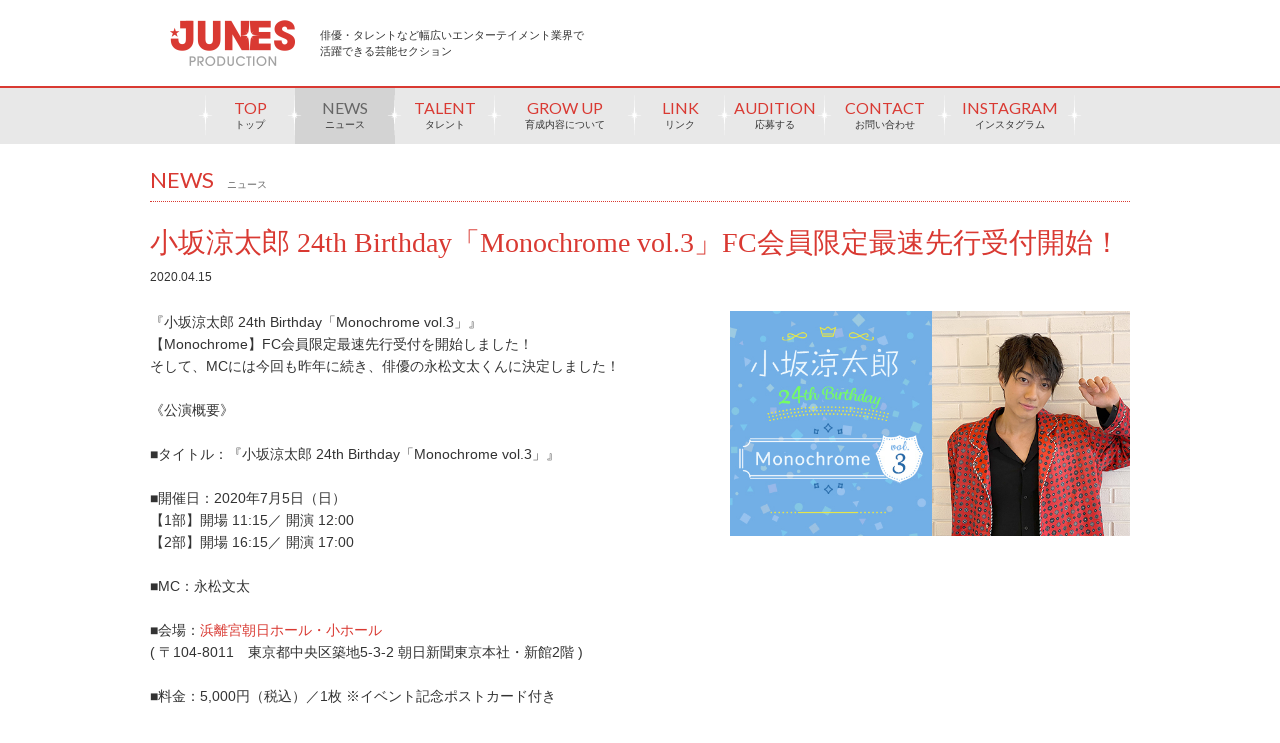

--- FILE ---
content_type: text/html; charset=UTF-8
request_url: https://www.junespro.com/news/entry.php?id=13540
body_size: 18677
content:

<!DOCTYPE html>
<html lang="ja">
<head>
<meta charset="utf-8">
<title>小坂涼太郎 24th Birthday「Monochrome vol.3」FC会員限定最速先行受付開始！｜ニュース｜JUNES PRODUCTION [ジュネスプロダクション]</title>
<meta name="description" content="株式会社ジュネスが運営する、エンタメ業界で活躍できる俳優やタレントを集めた芸能セクションのサイトです。ジュネスプロダクションに在籍するタレント・ユニットの新着ニュースやプロフィールを掲載しています。また、芸能界へ入りたい方に向けて、タレントの募集や育成内容の紹介もございます。">
<meta name="keywords" content="JUNES PRODUCTION,ジュネスプロダクション,俳優,タレント,芸能,タレント募集">
<meta name="viewport" content="">
<meta property="og:title" content="小坂涼太郎 24th Birthday「Monochrome vol.3」FC会員限定最速先行受付開始！｜ニュース" />
<meta property="og:type" content="website" />
<meta property="og:url" content="http://www.junespro.com/" />
<meta property="og:site_name" content="JUNES PRODUCTION [ジュネスプロダクション]" />
<meta property="og:description" content="株式会社ジュネスが運営する、エンタメ業界で活躍できる俳優やタレントを集めた芸能セクションのサイトです。ジュネスプロダクションに在籍するタレント・ユニットの新着ニュースやプロフィールを掲載しています。また、芸能界へ入りたい方に向けて、タレントの募集や育成内容の紹介もございます。" />
<meta property="og:image" content="og-img.png" />
<meta property="fb:app_id" content="0" />
<link rel="mixi-check-image" type="image/jpeg" href="mixi-check-image.png" />
<link rel="stylesheet" href="/css/default.css" type="text/css" media="all">
<link rel="stylesheet" href="/css/common.css" type="text/css" media="all">
<link rel="stylesheet" href="/css/jquery.fs.naver.css" media="all" type="text/css" />
<link rel="stylesheet" href="/css/style.css" type="text/css" media="all">
<link rel='stylesheet' href='https://fonts.googleapis.com/css?family=Lato' type='text/css'>
<link rel="stylesheet" href="/css/news.css" type="text/css" media="all">
<script src="/js/jquery-1.9.1.min.js"></script>
<script src="/js/breakpoints.js"></script>
<script src="/js/jquery.easing.1.3.js"></script>
<script src="/js/jquery.fs.naver.js"></script>
<script src="/js/jquery.lazyload.min.js"></script>
<script src="/js/jquery.heightLine.js"></script>
<script src="/js/jQueryAutoHeight.js"></script>
<script type="text/javascript" src="/js/default.js"></script>
<script type="text/javascript" src="/js/sharrre.js"></script>
<script type="text/javascript" src="https://platform.twitter.com/widgets.js"></script>
<!--[if lt IE 9]>
<script src="http://css3-mediaqueries-js.googlecode.com/svn/trunk/css3-mediaqueries.js"></script>
<![endif]-->
<!-- Google Tag Manager -->
<script>(function(w,d,s,l,i){w[l]=w[l]||[];w[l].push({'gtm.start':
new Date().getTime(),event:'gtm.js'});var f=d.getElementsByTagName(s)[0],
j=d.createElement(s),dl=l!='dataLayer'?'&l='+l:'';j.async=true;j.src=
'https://www.googletagmanager.com/gtm.js?id='+i+dl;f.parentNode.insertBefore(j,f);
})(window,document,'script','dataLayer','GTM-MJN6SBM8');</script>
<!-- End Google Tag Manager --><script type="text/javascript" src="/js/jquery.masonry.min.js"></script>
<script type="text/javascript" src="/js/masonry.js"></script>
</head>
<body id="news">
<!-- Google Tag Manager (noscript) -->
<noscript><iframe src="https://www.googletagmanager.com/ns.html?id=GTM-MJN6SBM8"
height="0" width="0" style="display:none;visibility:hidden"></iframe></noscript>
<!-- End Google Tag Manager (noscript) -->
<script>
 (function(i,s,o,g,r,a,m){i['GoogleAnalyticsObject']=r;i[r]=i[r]||function(){
 (i[r].q=i[r].q||[]).push(arguments)},i[r].l=1*new Date();a=s.createElement(o),
 m=s.getElementsByTagName(o)[0];a.async=1;a.src=g;m.parentNode.insertBefore(a,m)
 })(window,document,'script','//www.google-analytics.com/analytics.js','ga');

 ga('create', 'UA-53428272-1', 'auto');
 ga('send', 'pageview');

</script>
<div id="header">
	<p id="logo">
		<a href="/"><img src="/img/logo.png" alt="JUNES PRODUCTION" width="125"></a>
		<span>俳優・タレントなど幅広いエンターテイメント業界で<br>活躍できる芸能セクション</span>
	</p>
	<div id="sns">
		<div id="facebook" data-url="http://www.junespro.com/" data-text="【JUNES PRODUCTION】俳優・タレントなど幅広いエンターテイメント業界で活躍できる芸能セクション http://www.junespro.com/" data-title="Like"></div>
		<div id="twitter" data-url="http://www.junespro.com/" data-text="【JUNES PRODUCTION】俳優・タレントなど幅広いエンターテイメント業界で活躍できる芸能セクション @junesinc" data-title="Tweet"></div>
	</div>	
</div>
<div id="nav">
	<ul class="cf">
		<li ><a href="/" class="top">TOP<span>トップ</span></a></li>
		<li><a href="/news/" class="news">NEWS<span>ニュース</span></a></li>
		<li><a href="/talent/" class="talent">TALENT<span>タレント</span></a></li>
		<li><a href="/growup/"  class="growup">GROW UP<span>育成内容について</span></a></li>
		<li><a href="/link/" class="link">LINK<span>リンク</span></a></li>
		<li><a href="/audition/" class="audition">AUDITION<span>応募する</span></a></li>
		<li><a href="https://www.junes.co.jp/contact/" target="_blank" class="contact">CONTACT<span>お問い合わせ</span></a></li>
		<!-- instagram -->
		<li class="instajpn"><a href="https://www.instagram.com/junes_model_agency/" target="_blank" rel="noopener noreferrer">INSTAGRAM<span>インスタグラム</span></a></li>
		<!-- /instagram -->
	</ul>
</div>


<div id="container">
<div id="main">
<div class="news_wrap">
<h1 class="ttl"><span class="en">NEWS</span><span class="jp">ニュース</span></h1>
<h2>小坂涼太郎 24th Birthday「Monochrome vol.3」FC会員限定最速先行受付開始！</h2>
<div class="date">2020.04.15</div><!-- date -->
<div class="news_box">
<div class="image">
<img src="https://www.junes.co.jp/wp/wp-content/uploads/2020/04/Monochrome-vol.3_1.jpg" alt=""></div><!-- image -->
<div class="text_area">
<div class="text">
『小坂涼太郎 24th Birthday「Monochrome vol.3」』<br />
【Monochrome】FC会員限定最速先行受付を開始しました！<br />
そして、MCには今回も昨年に続き、俳優の永松文太くんに決定しました！<br />
<br />
《公演概要》<br />
<br />
■タイトル：『小坂涼太郎 24th Birthday「Monochrome vol.3」』<br />
<br />
■開催日：2020年7月5日（日）<br />
【1部】開場 11:15／ 開演 12:00<br />
【2部】開場 16:15／ 開演 17:00<br />
<br />
■MC：永松文太<br />
<br />
■会場：<a href="https://www.asahi-hall.jp/hamarikyu/access/">浜離宮朝日ホール・小ホール</a><br />
( 〒104-8011　東京都中央区築地5-3-2 朝日新聞東京本社・新館2階 )<br />
<br />
■料金：5,000円（税込）／1枚 ※イベント記念ポストカード付き<br />
<br />
■チケット販売期間：<br />
4月15日（水）18:00 ～4月22日（水）23:59<br />
<br />
＊詳細はこちら<br />
<a href="https://ryotaro-kosaka.info/contents/314074">https://ryotaro-kosaka.info/contents/314074</a></div><!-- text -->


<dl class="keyword">
<dt>タグ：</dt>
<dd><a href="/news/?tag=288">Monochrome</a></dd><dd><a href="/news/?tag=221">バースデーイベント</a></dd></dl>


<dl class="link">
<dt>リンク：</dt>
<dd><a target="_blank" href="https://ryotaro-kosaka.info/contents/314074">【チケット申込ページ】</a></dd></dl>

<div id="social">
	<ul>
		<li><div id="fb-root"></div><script>(function(d, s, id) {var js, fjs = d.getElementsByTagName(s)[0];if (d.getElementById(id)) return;js = d.createElement(s); js.id = id;js.src = "//connect.facebook.net/ja_JP/sdk.js#xfbml=1&version=v2.0";fjs.parentNode.insertBefore(js, fjs);}(document, 'script', 'facebook-jssdk'));</script><div class="fb-like" data-href="http://junespro.junestest.10-1000.jp/" data-layout="button_count" data-action="like" data-show-faces="false" data-share="false"></div></li>
		<li><a href="https://twitter.com/share" class="twitter-share-button">Tweet</a><script>!function(d,s,id){var js,fjs=d.getElementsByTagName(s)[0],p=/^http:/.test(d.location)?'http':'https';if(!d.getElementById(id)){js=d.createElement(s);js.id=id;js.src=p+'://platform.twitter.com/widgets.js';fjs.parentNode.insertBefore(js,fjs);}}(document, 'script', 'twitter-wjs');</script></li>
	</ul>
</div>
</div><!-- text_area -->
</div><!-- news_box -->



<ul class="btn">
<li class="next"><a href="/news/entry.php?id=13366"><span>次のニュース</span></a></li>
<li class="prev"><a href="/news/entry.php?id=13506"><span>前のニュース</span></a></li>
</ul>
</div><!-- news_wrap -->


<div class="related_wrap">
<h3 class="ttl"><span class="en">RELATED NEWS</span><span class="jp">関連ニュース</span></h3>
<ul id="related">
<li class="item w1 junespro"><a href="https://www.junespro.com/news/entry.php?id=13765" class="clearfix"><img src="https://www.junes.co.jp/wp/wp-content/uploads/2020/06/kosaka_vol3バナー.jpeg"><span>7/5（日）開催、小坂涼太郎 24th Birthday「Monochrome vol.3」チケット払い戻しのご案内</span><small>2020.06.24</small></a></li><li class="item w2 junespro"><a href="https://www.junespro.com/news/entry.php?id=13761" class="clearfix"><img src="https://www.junes.co.jp/wp/wp-content/uploads/2020/06/kosaka_vol3_icon.jpg"><span>7/5（日）開催、小坂涼太郎 24th Birthday「Monochrome vol.3」ニコ生配信決定！</span><small>2020.06.24</small></a></li><li class="item w2 junespro"><a href="https://www.junespro.com/news/entry.php?id=13738" class="clearfix"><img src="https://www.junes.co.jp/wp/wp-content/uploads/2020/06/kosaka_vol3バナー.jpeg"><span>7/5（日）開催、小坂涼太郎 24th Birthday「Monochrome vol.3」一般販売&amp;ゲストも決定！</span><small>2020.06.17</small></a></li><li class="item w2 junespro"><a href="https://www.junespro.com/news/entry.php?id=13725" class="clearfix"><img src="https://www.junes.co.jp/wp/wp-content/uploads/2020/06/kosaka_vol3バナー.jpeg"><span>小坂涼太郎 24th Birthday「Monochrome vol.3」イベント開催につきまして</span><small>2020.06.16</small></a></li><li class="item w2 junespro"><a href="https://www.junespro.com/news/entry.php?id=11982" class="clearfix"><img src="https://www.junes.co.jp/wp/wp-content/uploads/2019/05/kosaka_birthday.jpg"><span>8/25（日）開催、小坂涼太郎 23rd Birthday「Monochrome vol.2」一般販売&amp;ゲストも決定！</span><small>2019.08.19</small></a></li><li class="item w2 junespro"><a href="https://www.junespro.com/news/entry.php?id=11862" class="clearfix"><img src="https://www.junes.co.jp/wp/wp-content/uploads/2019/05/kosaka_birthday.jpg"><span>小坂涼太郎 23rd BDイベント「Monochrome vol.2」FC会員二次先行受付開始！</span><small>2019.06.24</small></a></li><li class="item w2 junespro"><a href="https://www.junespro.com/news/entry.php?id=11638" class="clearfix"><img src="https://www.junes.co.jp/wp/wp-content/uploads/2019/05/kosaka_birthday.jpg"><span>小坂涼太郎 23rd Birthdayイベント「Monochrome vol.2」8月25日（日）に開催決定！</span><small>2019.05.14</small></a></li><li class="item w2 junespro"><a href="https://www.junespro.com/news/entry.php?id=21579" class="clearfix"><img src="https://www.junes.co.jp/wp/wp-content/uploads/2024/09/IMG_0050-scaled.jpg"><span>【益永拓弥】10/20（日）『27th BIRTHDAY EVENT』開催！</span><small>2024.10.10</small></a></li><li class="item w2 junespro"><a href="https://www.junespro.com/news/entry.php?id=21364" class="clearfix"><img src="https://www.junes.co.jp/wp/wp-content/uploads/2024/07/★senaBD_10th_KV-scaled.jpg"><span>【星波】9/1（日）開催、星波SPECIAL EVENT『生誕祭』＆『10th Anniversary』 情報解禁！</span><small>2024.08.29</small></a></li><li class="item w2 junespro"><a href="https://www.junespro.com/news/entry.php?id=16793" class="clearfix"><img src="https://www.junes.co.jp/wp/wp-content/uploads/2022/01/齋20th-Birthdayヘッダー.jpeg"><span>【齋れいな】1/23（日）「祝成人&amp;20th Birthday」イベント開催！</span><small>2022.01.19</small></a></li><li class="item w3 junespro"><a href="https://www.junespro.com/news/entry.php?id=15639" class="clearfix"><img src="https://www.junes.co.jp/wp/wp-content/uploads/2021/07/0905星波告知バナー_配信あり-scaled.jpg"><span>【星波】『集まれ！流星波群 SENA 26th Birthday Anniversary Live☆』9月5日（日）開催！</span><small>2021.09.01</small></a></li><li class="item w3 junespro"><a href="https://www.junespro.com/news/entry.php?id=9829" class="clearfix"><img src="https://www.junes.co.jp/wp/wp-content/uploads/2018/06/kosaka_birthday.png"><span>『小坂涼太郎 22nd バースデーイベント』7月14日（土）に開催！ゲストも決定！</span><small>2018.06.25</small></a></li><li class="item w2 junespro"><a href="https://www.junespro.com/news/entry.php?id=9923" class="clearfix"><img src="https://www.junes.co.jp/wp/wp-content/uploads/2018/04/Alice-BD.jpeg"><span>中原ありす20歳の誕生日5/27（日）にBDイベント開催！</span><small>2018.05.22</small></a></li><li class="item w1 junespro"><a href="https://www.junespro.com/news/entry.php?id=9008" class="clearfix"><img src="https://www.junes.co.jp/wp/wp-content/uploads/2017/02/ryotarohp.jpg"><span>小坂涼太郎 21st.Birthday「JUMP」8/19（土）大阪イベント詳細発表！！</span><small>2017.08.03</small></a></li><li class="item w2 junespro"><a href="https://www.junespro.com/news/entry.php?id=8958" class="clearfix"><img src="https://www.junes.co.jp/wp/wp-content/uploads/2017/02/ryotarohp.jpg"><span>小坂涼太郎 21st.Birthday「JUMP」7/23（日）イベント詳細発表！！</span><small>2017.06.05</small></a></li><li class="item w1 junespro"><a href="https://www.junespro.com/news/entry.php?id=8888" class="clearfix"><img src="https://www.junes.co.jp/wp/wp-content/uploads/2017/02/ryotarohp.jpg"><span>小坂涼太郎21st.バースデーイベント7月東京&amp;8月大阪にて開催決定！</span><small>2017.05.22</small></a></li></ul>
</div><!-- relate_wrap -->

</div><!-- main -->
</div><!-- container -->




<div id="snstool" class="cf">

<div id="links">
<div id="links-in">
<h2 class="ttl">おすすめリンク</h2>
<!--
<ul>
 	<li></li>
 	<li><a href="https://sena-official.info" target="_blank" rel="noopener noreferrer"><img title="2020_09_180_80_ver3" src="https://www.junes.co.jp/wp/wp-content/uploads/2014/07/2020_09_180_80_ver3.jpg" alt="" width="180" height="80" /></a></li>
 	<li><a href="http://www.naruto-stage.jp"><img class="alignnone wp-image-16443 size-full" src="https://www.junes.co.jp/wp/wp-content/uploads/2021/11/NARUTO_link.jpg" alt="" width="180" height="80" /></a></li>
</ul>
-->
</div>
</div>

<div id="facebook">
<h2 class="ttl">Facebook<span>フェイスブック</span></h2>
<div>
<div id="fb-root"></div>
<script>(function(d, s, id) {
 var js, fjs = d.getElementsByTagName(s)[0];
 if (d.getElementById(id)) return;
 js = d.createElement(s); js.id = id;
 js.src = "//connect.facebook.net/ja_JP/sdk.js#xfbml=1&version=v2.0";
 fjs.parentNode.insertBefore(js, fjs);
}(document, 'script', 'facebook-jssdk'));</script>


<div class="fb-like-box" data-href="https://www.facebook.com/junes.inc" data-colorscheme="light" data-show-faces="true"
data-header="true" data-stream="true" data-show-border="true"></div>
</div>
</div><!-- /facebook -->

<div id="twitter">
<h2 class="ttl">Twitter<span>ツイッター</span></h2>
<div>
<a class="twitter-timeline"  href="https://twitter.com/junesinc"
data-widget-id="489647439188488192">@junesinc からのツイート</a>
   <script>!function(d,s,id){var
js,fjs=d.getElementsByTagName(s)[0],p=/^https:/.test(d.location)?'http':'https';if(!d.getElementById(id)){js=d.createElement(s);js.id=id;js.src=p+"://platform.twitter.com/widgets.js<https://platform.twitter.com/widgets.js>";fjs.parentNode.insertBefore(js,fjs);}}(document,"script","twitter-wjs");</script>
</div>
</div><!-- /twitter -->

</div><!-- /snstool -->
<div id="footer">
	<div id="footer-in" class="cf">
		<div id="fnavi1">
			<p><a href="http://www.junes.co.jp/" target="_blank"><img src="https://www.junes.co.jp/img/logo_footer.gif"></a></p>
			<ul>
<li><a href="https://www.junes.co.jp/company.php">会社概要</a></li><li><a href="https://www.junes.co.jp/access.php">アクセスマップ</a></li><li><a href="https://www.junes.co.jp/guideline.php">取引ガイドライン</a></li><li><a href="https://www.junes.co.jp/contact/">お問い合わせ</a></li>			</ul>
			<p><small>Copyrightc 2014 JUNES ACTING & MODELING. All rights reserved.<br />
			ページ上で使用されている画像データは（株）ジュネスが管理しています。<br />
			これらのデータの無断転載を固く禁じます。</small></p>
		</div><!-- /fnavi1 -->
		<div id="fnavi2">
			<ul>
<li><a href="https://www.junespro.com"><img src="/img/bnr_junespro.png" alt="JUNES PRODUCTION" width="160" height="45"><span>俳優・タレントなど幅広いエンターテイメント業界で活躍できる芸能セクション</span></a></li><li><a href="https://jhalf.jp"><img src="/img/bnr_jhalf.png" alt="jhalf" width="160" height="45"><span>おすすめハーフタレント／モデルの総合プロモーション</span></a></li><li><a href="https://www.jexmodels.com"><img src="/img/bnr_jex.png" alt="Jex MODELS" width="160" height="45"><span>厳選されたジュネスのファッションモデルサイト</span></a></li><li><a href="https://www.signboard40.com"><img src="/img/bnr_sb40.png" alt="キッズモデル、赤ちゃん、子役事務所の情報やオーディション、デビュー募集。Signboard40（サインボード40）" width="160" height="45"><span>日本人キッズ〜ジュニアモデル＆タレントのカタログ＆プロモーションサイト</span></a></li><li><a href="https://www.junesmodels.com"><img src="/img/bnr_com.png" alt="JUNESMODELS.COM" width="160" height="45"><span>業界トップクラスの在籍数を誇る外国人やハーフのモデル・タレントサイト</span></a></li>			</ul>
		</div><!-- /fnavi2 -->
	</div>
</div><!-- /footer -->

</body>
</html>


--- FILE ---
content_type: text/css
request_url: https://www.junespro.com/css/default.css
body_size: 3913
content:
@charset "utf-8";
/* ===================================================================

CSS information

 style info :デフォルトCSS

=================================================================== */


/* ----------------------------------------------------
	reset
---------------------------------------------------- */
html,body,div,span,object,iframe,h1,h2,h3,h4,h5,h6,p,blockquote,pre,abbr,address,cite,code,del,dfn,em,img,ins,kbd,q,samp,small,strong,sub,sup,var,b,i,dl,dt,dd,ol,ul,li,fieldset,form,label,legend,table,caption,tbody,tfoot,thead,tr,th,td,article,aside,canvas,details,figcaption,figure, footer,header,hgroup,menu,nav,section,summary,time,mark,audio,video {
	font-size: 100%;
	font-weight: normal;
	margin: 0;
	padding: 0;
	border: 0;
	outline: 0;
	background: transparent;
}
article,aside,details,figcaption,figure,footer,header,hgroup,menu,nav,section { display: block;}
ul, ol {list-style-type: none;}
table {
	border: none;
	border-collapse: collapse;
	border-spacing: 0;
}
th, caption {text-align: left;}
img{border: none;}
a { outline: none;}
a:focus {outline: none;}
a img {vertical-align: top;text-decoration: none;}
strong{font-weight: bold;}

/* ----------------------------------------------------
	clearfix
---------------------------------------------------- */
.clearfix:before,.clearfix:after,.cf:before,.cf:after {content: " ";display: table;}
.clearfix:after,.cf:after {clear: both;}
.clearfix,.cf {*zoom: 1;}

.fade img:hover{
	opacity: 0.7;
	filter: alpha(opacity=70);
}

/* ----------------------------------------------------
	汎用 ※制作方針として必要なければ削除
---------------------------------------------------- */
.tc{text-align: center!important;}
.tr{text-align: right!important;}
.tl{text-align: left!important;}
.m5{margin: 5px!important;}
.m10{margin: 10px!important;}
.m15{margin: 15px!important;}
.m20{margin: 20px!important;}
.m25{margin: 25px!important;}
.m30{margin: 30px!important;}
.mt5{margin-top: 5px!important;}
.mt10{margin-top: 10px!important;}
.mt15{margin-top: 15px!important;}
.mt20{margin-top: 20px!important;}
.mt25{margin-top: 25px!important;}
.mt30{margin-top: 30px!important;}
.mb5{margin-bottom: 5px!important;}
.mb10{margin-bottom: 10px!important;}
.mb15{margin-bottom: 15px!important;}
.mb20{margin-bottom: 20px!important;}
.mb25{margin-bottom: 25px!important;}
.mb30{margin-bottom: 30px!important;}
.ml5{margin-left: 5px!important;}
.ml10{margin-left: 10px!important;}
.ml15{margin-left: 15px!important;}
.ml20{margin-left: 20px!important;}
.ml25{margin-left: 25px!important;}
.ml30{margin-left: 30px!important;}
.mr5{margin-right: 5px!important;}
.mr10{margin-right: 10px!important;}
.mr15{margin-right: 15px!important;}
.mr20{margin-right: 20px!important;}
.mr25{margin-right: 25px!important;}
.mr30{margin-right: 30px!important;}
.p5{padding: 5px!important;}
.p10{padding: 10px!important;}
.p15{padding: 15px!important;}
.p20{padding: 20px!important;}
.p25{padding: 25px!important;}
.p30{padding: 30px!important;}
.pt5{padding-top: 5px!important;}
.pt10{padding-top: 10px!important;}
.pt15{padding-top: 15px!important;}
.pt20{padding-top: 20px!important;}
.pt25{padding-top: 25px!important;}
.pt30{padding-top: 30px!important;}
.pb5{padding-bottom: 5px!important;}
.pb10{padding-bottom: 10px!important;}
.pb15{padding-bottom: 15px!important;}
.pb20{padding-bottom: 20px!important;}
.pb25{padding-bottom: 25px!important;}
.pb30{padding-bottom: 30px!important;}
.pl5{padding-left: 5px!important;}
.pl10{padding-left: 10px!important;}
.pl15{padding-left: 15px!important;}
.pl20{padding-left: 20px!important;}
.pl25{padding-left: 25px!important;}
.pl30{padding-left: 30px!important;}
.pr5{padding-right: 5px!important;}
.pr10{padding-right: 10px!important;}
.pr15{padding-right: 15px!important;}
.pr20{padding-right: 20px!important;}
.pr25{padding-right: 25px!important;}
.pr30{padding-right: 30px!important;}



--- FILE ---
content_type: text/css
request_url: https://www.junespro.com/css/common.css
body_size: 8792
content:
@charset "utf-8";
/* ===================================================================

CSS information

 style info :common CSS

=================================================================== */


/* ----------------------------------------------------
	基本設定
---------------------------------------------------- */
html,
body{width: 100%;}
body{
	color: #333;
	font-size: 12px;
	font-family: 'メイリオ', Meiryo, 'ヒラギノ角ゴ Pro W3', 'Hiragino Kaku Gothic Pro', 'ＭＳ Ｐゴシック', 'MS PGothic', sans-serif;
	background-color: #fff;
	line-height: 1.5;
}

a{text-decoration: none;}
a:link { color:#666; }
a:visited { color:#666; }
a:hover { color:#666; }
a:active { color:#666; }

/* ----------------------------------------------------
	#wrap
---------------------------------------------------- */
#wrap{}

/* ----------------------------------------------------
	ヘッダー
---------------------------------------------------- */
#header{
	position: relative;
	width: 980px;
	margin: 0 auto;
}
#logo {
	margin: 20px;
}
#logo span{
	display: block;
	font-family: 'Playfair Display', serif;
	font-size: 11px;
	position: absolute;
	top: 7px;
	left: 170px;
}
#sns {
	position: absolute;
	top: 10px;
	right: 20px;
	text-align:right;
	padding: 6px 0 0 0;
}
#sns .sharrre {
	float:left;
	margin: 0 0 0 15px;
	width: 66px;
}
#sns .sharrre .box a{
	text-decoration:none;
	color: #666;
	z-index: 10;
	position: relative;
}
#sns .sharrre .box a:hover{
	color: #000;
}
#sns .sharrre .count {
	display:block;
	font-size:11px;
	line-height:20px;
	height:20px;
	position:relative;
	text-align:center;
	-webkit-border-radius:3px;
	-moz-border-radius:3px;
	border-radius:3px;
	border:1px solid #CCC;
	background: #FFF;
	float: right;
	margin: 0 0 0 -1px;
	z-index: 1;
	width: 35px;
}
#sns .sharrre .share {
	height:0;
	padding: 21px 0 0 0;
	width:30px;
	overflow: hidden;
	zoom: 1;
	float: left;
}
#sns #twitter .share { background: url(../img/icn_tweet.gif) no-repeat 0 0; }
#sns #facebook .share { background: url(../img/icn_facebook.gif) no-repeat 0 0; }



/* ----------------------------------------------------
	ナビゲーション
---------------------------------------------------- */
#nav{
	margin: 0 0 20px 0;
}
#nav ul {
	border-top:2px solid #d93932;
	background:#e8e8e8;
	letter-spacing: -.40em;
	text-align: center;
	min-width: 980px;
}
#nav ul li {
	display: inline-block;
	font-family: 'Lato', sans-serif;
	position: relative;
	letter-spacing: normal;
}
#nav ul li:first-child:before{
	content: "";
	display: block;
	width: 15px;
	height: 41px;
	background: url(/img/img_nav_01.png) no-repeat top left;
	position: absolute;
	top: 7px;
	left: -7px;
	z-index: 10;
}
#nav ul li:after{
	content: "";
	display: block;
	width: 15px;
	height: 41px;
	background: url(/img/img_nav_01.png) no-repeat top left;
	position: absolute;
	top: 7px;
	right: -7px;
	z-index: 10;
}
#nav ul li a {
	display: block;
	text-align:center;
	width:100%;
	background:#e8e8e8;
	color: #d93932;
	font-size: 16px;
	line-height: 40px;
	margin: 0;
	position: relative;
	z-index: 0;
}
#nav ul li a span {
	display: block;
	color: #333;
	font-size: 10px;
	margin-top: -24px;
	padding: 0 30px;

}
#navi ul li.instajpn a {
	text-indent:-9999px;
	width: 45px;
	height: 45px;
    background-position: 0px 0px;
	background-image: url(../img/jp_insta1_03_s.png);
}

#nav ul li a:hover,
#nav ul li a.active {
	background: #d3d3d3;
	color:#666;
}
#navi ul li.instajpn a:hover,
#instajpn #navi ul li.instajpn a {
	text-indent:-9999px;
	width: 45px;
	height: 45px;
    background-position: 0px -45px;
	background-image: url(../img/jp_insta1_03_s.png);
}

/* ----------------------------------------------------
	コンテンツ
---------------------------------------------------- */
#content{}

#contents {
}
#container{
	margin: 0 auto 20px;
}
#main{
	width: 980px;
	margin: 0 auto;
}

/* ttl */
.ttl{
	font-weight:normal;
	line-height:1.0em;
	border-bottom:1px dotted #d93932;
	padding:10px 10px 10px 0;
	margin: 0 0 20px 0;
}
.ttl .en{
	font-size:22px;
	color:#d93932;
	font-family: 'Lato', sans-serif;
	margin-right:0.6em;
}
.ttl .jp{
	font-size:10px;
	color:#666;
	vertical-align:middle;
}

/* ----------------------------------------------------
	リンク・SNSエリア
---------------------------------------------------- */
#snstool{
	margin: 0 auto;
	width:980px;
}
#snstool #links{
	width:200px;
	float:left;
}
#snstool h2.ttl{
	font-size:20px;
	color:#666;
	border-bottom:1px dotted #ccc;
	margin-bottom:10px;
	padding-bottom:5px;
	line-height:1.0em;
	font-family: 'Playfair Display', serif;
}
#snstool h2.ttl span{
	font-size:10px;
	margin-left:0.6em;
}
#snstool #links-in{
	width:180px;
}
#snstool #links ul li{
	margin-bottom:10px;
}
#snstool #links ul li a img{
	width:180px;
	height:80px;
	background:#eee;
}
#snstool #facebook{
	width:380px;
	float:left;
}
#snstool #twitter{
	width:380px;
	float:right;
}
#snstool #twitter iframe{
	height: 572px!important;
}

/* ----------------------------------------------------
	フッター
---------------------------------------------------- */
#footer {
	margin:30px 0;
	padding:20px 0;
	border-top:1px solid #ccc;
}

#footer a{
	color:#333;
	text-decoration:none;
	font-size: 11px;
}
#footer a:hover{
	color:#999;
}
#footer-in{
	width:980px;
	margin:0 auto;
	text-align:left;
	font-size:10px;
}
#footer-in #fnavi1{
	width:340px;
	float:left;
}
#footer-in #fnavi1 ul{
	margin:16px 0;
}
#footer-in #fnavi1 ul li{
	margin:6px 0;
}
#footer-in #fnavi1 ul li a{
	background:url(http://www.junes.co.jp/img/brit_fnavi.gif) no-repeat left center;
	padding:2px 0 2px 12px;
}

#footer-in #fnavi2{
	width:600px;
	float:right;
	border-left:1px dotted #ccc;
	padding: 0 0 0 20px;
}
#footer-in #fnavi2 ul li{
	margin:5px 0;
}
#footer-in #fnavi2 ul li img{
	width:160px;
	height:45px;
	background:#eee;
	vertical-align:middle;
	margin-right:12px;
}
/* Facebook Like Box width: 100% */
	#snstool #facebook > div,
	#snstool #facebook .fbcomments,
	#snstool #facebook .fb_iframe_widget,
	#snstool #facebook .fb_iframe_widget[style],
	#snstool #facebook .fb_iframe_widget iframe[style],
	#snstool #facebook .fbcomments iframe[style],
	#snstool #facebook .fb_iframe_widget span,
	#snstool #facebook .fb_iframe_widget span iframe{
	width: 380px!important;
	}

@media screen and (max-width: 480px) {
	#container{
		padding: 0 10px;
		margin: 0 0 0 0;
	}
	#header{
		width: auto;
		margin: 0 0 0 0;
	}
	#logo {
		margin: 25px 20px;
		text-align: center;
	}
	#logo span{
		font-size: 9px;
		position: relative;
		top: 10px;
		left: 0px;
		display: block;
	}
	#sns {
		position: absolute;
		top: 143px;
		right: 8px;
		text-align:right;
		padding: 6px 0 0 0;
		z-index: 0;
	}
	#contents{
	}
	#main{
		width:100%;
	}
    #nav{margin: 0 0 40px 0;}
    #nav ul {
		text-align: left;
		border:none;
	}
    #nav ul li {
  		display: block;
		width:100%;
	}
    #nav ul li a {
		width: 100%;
		border-bottom:1px solid #fff;
		text-align:left;
		padding:3px 20px;
	}
    #nav ul li a span {
		display:inline;
		margin-left:1.0em;
		font-size:12px;
	}
	#nav ul li:first-child:before{
		display: none;
	}
	#nav ul li:after{
		display: none;
	}
	#snstool{
		width: auto;
		padding: 10px;
	}
	#snstool #links{
		width:100%;
		float:none;
		margin-bottom:30px;
	}
	#snstool h2.ttl{
		font-size:18px;
		border-bottom:none;
		border-top:1px dotted #ccc;
		padding-top:15px;
	}
	#snstool h2.ttl span{
		font-size:12px;
	}
	#snstool #links-in{
		width:100%;
	}
	#snstool #links-in ul li a img{
		width: 100%;
		height: auto;
	}
	#snstool #facebook{
		width:100%!important;
		float:none;
		margin-bottom:30px;
	}
	#snstool #twitter{
		width:100%;
		float:none;
		margin-bottom:30px;
	}
	#footer{
		font-size:12px;
		padding: 15px;
	}
	#footer-in{
		width:100%;
		text-align:left;
	}
	#footer-in #fnavi1{
		width:100%;
		margin: 0 0 20px 0;
		float:none;
		border:none;
	}
	#footer-in #fnavi1 img{
		width: 100%;
	}
	#footer-in #fnavi1 small{
		color: #aaa;
	}
	#footer-in #fnavi2{
		width:100%;
		float:none;
		border:none;
		padding: 0;
	}
	#footer-in #fnavi2 ul{
		overflow: hidden;
	}
	#footer-in #fnavi2 ul li{
		width: 48%;
		float: left;
		margin:0 0 10px;
	}
	#footer-in #fnavi2 ul li:nth-child(2n){
		float: right!important;
	}
	#footer-in #fnavi2 ul li img{
		width: 100%;
		height: auto;
		display:block;
	}
	#footer-in #fnavi2 ul li span{
		display: none;
	}
/* Facebook Like Box width: 100% */
	#snstool #facebook > div,
	#snstool #facebook .fbcomments,
	#snstool #facebook .fb_iframe_widget,
	#snstool #facebook .fb_iframe_widget[style],
	#snstool #facebook .fb_iframe_widget iframe[style],
	#snstool #facebook .fbcomments iframe[style],
	#snstool #facebook .fb_iframe_widget span,
	#snstool #facebook .fb_iframe_widget span iframe{
	width: 100%!important;
	}

}



--- FILE ---
content_type: text/css
request_url: https://www.junespro.com/css/jquery.fs.naver.css
body_size: 1818
content:
 /*
 * Naver Plugin [Formstone Library]
 * @author Ben Plum
 * @version 0.0.7
 *
 * Copyright © 2013 Ben Plum <mr@benplum.com>
 * Released under the MIT License <http://www.opensource.org/licenses/mit-license.php>
 */
 
.naver .naver-handle {
	background:#333;
	color: #ccc;
	cursor: pointer;
	display: none;
	font-size: 16px;
	height: 30px;
	line-height: 32px;
	padding: 5px;
	text-transform: uppercase;
	 	-webkit-user-select: none;
		   -moz-user-select: none;
		    -ms-user-select: none;
		     -o-user-select: none;
			    user-select: none;
 	}
.naver .naver-handle:before {
	background: url(../img/fs-naver-icon.png) no-repeat 10px center;
	content: '';
	display: block;
	float: left;
	height: 15px;
	margin: 7px 10px 0 0;
	width: 30px;
}
.naver .naver-wrapper {
	height: auto;
}
.naver .naver-container:after {
	clear: both;
	content: ".";
	display: block;
	height: 0;
	line-height: 0;
	visibility: hidden;
}
 	
@media screen and (min-width: 481px) {
	.naver .naver-wrapper {
		height: auto !important;
	}
 }
 	
@media screen and (max-width: 480px) {
	/* Mobile Only */
	.naver.active .naver-handle {
		display: block;
	}
	.naver.active .naver-wrapper {
		height: 0px;
		overflow: hidden;
	}
		
	/* Animated - Experimental! Performs poorly on mobile */
	.naver.animated .naver-wrapper {
		-webkit-transition: height 0.2s ease-out;
		-moz-transition: height 0.2s ease-out;
		-ms-transition: height 0.2s ease-out;
		-o-transition: height 0.2s ease-out;
		transition: height 0.2s ease-out;
	}
	.naver.animated .naver-container {
		opacity: 0; 
		-webkit-transition: opacity 0.2s ease-out;
		-moz-transition: opacity 0.2s ease-out;
		-ms-transition: opacity 0.2s ease-out;
		-o-transition: opacity 0.2s ease-out;
		transition: opacity 0.2s ease-out;
	}
	.naver.animated.open .naver-container {
		opacity: 1;
	}
}

--- FILE ---
content_type: text/css
request_url: https://www.junespro.com/css/style.css
body_size: 5424
content:
@charset "utf-8";
/* ===================================================================

CSS information

=================================================================== */

/* ----------------------------------------------------
	masonry 一覧
---------------------------------------------------- */
#container{
	width: 980px!important;
}
#items_wrap{
	margin: 0 auto;
	min-width: 980px!important;
}
#items{
	text-align: center;
}
#items .item{
display: block;
line-height:1.6em;
width:176px;
float: left;
margin:10px;
color:#666;
text-align: left;
background-color:#fff;
	-moz-box-shadow:0px 0px 5px rgba(000,000,000,0.2),;
	-webkit-box-shadow:0px 0px 5px rgba(000,000,000,0.2);
	box-shadow:0px 0px 5px rgba(000,000,000,0.2);
	position: relative;
	behavior: url(/css/PIE.htc);
}
#items .item img{
	width: 176px;
}

.item a{
display:block;
position: relative;
}
.item a:hover{
background-color:#fff;
	-moz-box-shadow:0px 0px 5px rgba(000,000,000,0.6),;
	-webkit-box-shadow:0px 0px 5px rgba(000,000,000,0.6);
	box-shadow:0px 0px 5px rgba(000,000,000,0.6);
	behavior: url(/css/PIE.htc);
}
.movie .net{
	position: relative;
}
.movie .net:before{
	content: '';
	position: absolute;
	top: 0px;
	left: 0px;
	width: 100%;
	height: 100%;
	background: url(/img/bg_movie.png) repeat top left;
	z-index: 10;
}
.movie .net:after{
	content: '';
	width: 28px;
	height: 28px;
	position: absolute;
	bottom: 5px;
	left: 5px;
	background: url(/img/icn_movie.png) no-repeat top left;
	z-index: 100;
}

.new:before{
	content: 'NEW';
	background-color: #e40108;
	color: #fff;
	position: absolute;
	top: 0px;
	left: 0px;
	font-size: 10px;
	padding: 0 10px;
	z-index: 100;
}
#items .w2,
#items .w2 img {
width:372px!important;
}
#items .w3,
#items .w3 img {
width:548px!important;
}
.item img{
width:100%;
}
.item span{
display:block;
padding:10px;
}
.item small{
display:block;
text-align:right;
padding:0 10px 5px 10px;
}
#moreview{
	width: 150px;
	margin: 20px auto 0;
}
#moreview a{
	display: block;
	padding: 5px 0 5px 5px;
	border-top: 1px dashed #d93932;
	border-bottom: 1px dashed #d93932;
	font-size: 14px;
	color: #d93932;
	text-align: center;
	background: url(../img/icn_arrow_01.png) no-repeat 5px center ;
}
#moreview a span{
	font-size: 10px;
	padding: 0 0 0 10px;
}

#calender{
	width:176px;
	height:180px;
	margin:10px 6px 10px 10px;
	position:relative;
	border:2px solid #d93932;
	font-family: 'Lato', sans-serif;
	box-sizing: border-box;
}
#calender a{
	-moz-box-shadow:none;
	-webkit-box-shadow:none;
	box-shadow:none;
}
#calender a:hover{
	text-decoration: underline;
}
#calender #calno{
	text-align:center;
	padding:20px 0;
	color:#d93932;
	position: relative;
}
#calender #calno p{
	padding:0;
	text-align:center;
}
#calender #calno p small{
	font-size:140%;
	text-align:center;
}
#calender #calno a{
	color:#d93932;
	padding:10px;
}
#calender #calno a.prev{
	position: absolute;
	top: 65px;
	left: 0px;
}
#calender #calno a.next{
	position: absolute;
	top: 65px;
	right: 0px;
}
#calender #calno a.month{
	margin: 15px 0 0 0;
}
#calender #calno strong{
	font-size:420%;
	display:block;
	margin:20px 0 10px 0;
}
#acMenu{
    z-index:9999;
	position:absolute;
	left:0;
	top:132px;
	box-sizing: border-box;
	width:100%;
    }
#acMenu p.tgle{
	cursor:pointer;
	margin:10px;
	padding:7px 0 0 0;
	color:#d93932;
	border-top:1px solid #d93932;
	text-align: center;
    }
#acMenu div#open{
	border:2px solid #d93932;
	border-top:none;
	margin:-5px 0 0 -2px;
	padding:10px 0 0;
	background:#fff;
	display:none;
	width:176px;
	overflow:hidden;
	box-sizing: border-box;
    }
#acMenu #open .month li a:hover{
	background-color: #d93932;
	color: #fff;
	text-decoration: none;
}
#acMenu #open .month p{
	text-align:center;
	color:#d93932;
	font-size:120%;
	margin-bottom:10px;
	}
#acMenu #open .month p a{
	display:inline;
	color:#d93932;
	margin:0 20px;
	padding:10px;
	}
#acMenu #open .month p a small{
	display:inline;
	}
#acMenu ul{
	margin:10px 0 10px 5px;
    }
#acMenu ul li{
	margin:0;
	padding:0;
	float:left;
	text-align:center;
	}
#acMenu ul li a{
	margin: 2px;
	padding: 0;
	width: 17px;
	height: 17px;
	border: 1px solid #d93932;
	color: #d93932;
	font-size: 12px;
	line-height: 1.5em;
	}
#acMenu ul li span{
	margin: 2px;
	padding: 0;
	width: 17px;
	height: 17px;
	border: 1px solid #bbb;
	color: #bbb;
	font-size: 12px;
	line-height: 1.5em;
	}

/* enough width for 4 columns */
@media screen and ( max-width: 480px ) {
#container{
	width: auto!important;
	overflow: hidden;
}
#items .w2 {
width:auto!important;
}
#items .w3 {
width:auto!important;
}

#items_wrap{
	min-width: 100%!important;
	width: 100%!important;
}
#items{
	margin: 0 20px;
	position: relative;
	top: -50px;
}
#items .item {
	width: 100%!important;
	margin: 0 0 20px 0;
}
#items .item img{
	width: 100%!important;
}
#acMenu div#open{
	border:2px solid #d93932;
	border-top:none;
	margin:-5px 0 0 -2px;
	padding:10px 0 0;
	background:#fff;
	display:none;
	width:100%;
	overflow:hidden;
	box-sizing: content-box;
    }
#acMenu ul{
	width: 231px;
	margin:10px auto;
    }
#acMenu ul li{
	margin:0;
	padding:0;
	float:left;
	text-align:center;
	}
#acMenu ul li a{
margin: 2px;
padding: 0;
width: 27px;
height: 25px;
border: 1px solid #d93932;
color: #d93932;
font-size: 14px;
line-height: 1.7em;
	}
#acMenu ul li span{
margin: 2px;
padding: 0;
width: 27px;
height: 25px;
	border: 1px solid #bbb;
	color: #bbb;
font-size: 14px;
line-height: 1.7em;
	}
}

--- FILE ---
content_type: text/css
request_url: https://www.junespro.com/css/news.css
body_size: 3285
content:
@charset "utf-8";
/* ===================================================================

CSS information

=================================================================== */
/* ----------------------------------------------------
	
---------------------------------------------------- */
/* news_wrap */
#main .news_wrap{
	margin-bottom: 45px;
	overflow: hidden;
}
#main .news_wrap a{
	color: #d93932;
}
#main .news_wrap a:hover{
	text-decoration: underline;
}

/* 見出し */
#main h2{
	font-family: "ＭＳ Ｐ明朝", "MS PMincho", "ヒラギノ明朝 Pro W3", "Hiragino Mincho Pro", serif;
	font-size: 233%; /* 28px */
	color: #d93932;
}
#main .date {
	margin-top: 5px;
}

/* ニュース本文エリア */
#main .news_box{
	margin: 25px 0 35px;
	*zoom: 1;
}
#main .news_box:before,
#main .news_box:after{
	content: " ";
	display: table;
	clear: both;
}

/* テキスト */
#main .text_area{
	float: left;
	width: 545px;
}
#main .text{
	font-size: 117%; /* 14px */
	line-height: 1.6;
}
#main .text p {
	margin-bottom: 10px;
}
#main .text_area dl{
	margin: 25px 0;
}
#main .text_area dl dd{
	display: inline-block;
	*display: inline;
	*zoom: 1;
	margin-left: 15px;
	font-size: 117%; /* 14px */
}

/* 画像 */
#main .image{
	float: right;
	width: 400px;
	text-align: center;
}
#main .image img{
	max-width: 400px;
	height: auto;
}

/* prev nextボタン */
#main ul.btn{
	text-align: center;
}
#main ul.btn li{
	display: inline-block;
	*display: inline;
	*zoom: 1;
	margin: 0 15px;
}
#main ul.btn li.none{
	visibility: hidden;
}
#main ul.btn li a{
	display: table;
	height: 24px;
	font-size: 14px; /* 絶対値指定 */
}
#main ul.btn li.next a{
	padding-left: 24px;
	background: url(../img/news/icn_next.png) no-repeat left center;
}
#main ul.btn li.prev a{
	padding-right: 24px;
	background: url(../img/news/icn_prev.png) no-repeat right center;
}
#main ul.btn li a span{
	display: table-cell;
	vertical-align: middle;
}


/* ----------------------------------------------------
	
---------------------------------------------------- */
#main .related_wrap{
	margin-bottom: 45px;
}
#main #related {
	margin: 0 -5px;
	*zoom: 1;
}
#main #related:before,
#main #related:after{
	content: " ";
	display: table;
	clear: both;
}
#main #related .item{
	line-height:1.6em;
	width:180px;
	margin:10px 9px;
	float:left;
	color:#666;
	background-color:#fff;
	-moz-box-shadow:0px 0px 5px rgba(000,000,000,0.2),;
	-webkit-box-shadow:0px 0px 5px rgba(000,000,000,0.2);
	box-shadow:0px 0px 5px rgba(000,000,000,0.2);
}
#main #related .item a{
	display:block;
}
#main #related .item a:hover{
	background-color:#fff;
	-moz-box-shadow:0px 0px 5px rgba(000,000,000,0.6),;
	-webkit-box-shadow:0px 0px 5px rgba(000,000,000,0.6);
	box-shadow:0px 0px 5px rgba(000,000,000,0.6);
}
#social ul{
	overflow: hidden;
}
#social ul li{
	margin: 0 10px 0 0;
	display: inline;
	float: left;
}
@media screen and ( max-width: 480px ) {
	/* テキスト */
	#main .text_area{
		float: none;
		width: 100%;
	}
	#main .text_area dl{
		margin: 25px 0;
	}
	/* 画像 */
	#main .image{
		float: none;
		width: 100%;
		text-align: center;
	}
	#main .image img{
		max-width: 100%;
		width: 100%;
		height: auto;
	}

	#related{
		padding: 20px 10px 0;
	}
	#main #related .item{
		width: 100%;
		margin: 0 0 20px 0;
	}
}


--- FILE ---
content_type: application/javascript
request_url: https://www.junespro.com/js/jquery.fs.naver.js
body_size: 3323
content:
/*
 * Naver Plugin [Formstone Library]
 * @author Ben Plum
 * @version 0.0.7
 *
 * Copyright © 2013 Ben Plum <mr@benplum.com>
 * Released under the MIT License <http://www.opensource.org/licenses/mit-license.php>
 */
 
if (jQuery) (function($) {
	
	// Default Options
	var options = {
		animated: false,
		label: true,
		labelClosed: "Navigation",
		labelOpen: "Close"
	};
	
	// Public Methods
	var pub = {
		
		// Activate
		activate: function() {
			return $(this).each(function() {
				$(this).addClass("active")
					   .trigger("close.naver");
			});
		},
		
		// Deactivate
		deactivate: function() {
			return $(this).each(function() {
				$(this).removeClass("active")
					   .trigger("close.naver");
			});
		},
		
		// Destroy
		destroy: function() {
			return $(this).each(function() {
				var data = $(this).data("naver");
				
				data.$handle.remove();
				data.$container.contents()
							   .unwrap()
							   .unwrap();
				
				data.$nav.removeClass("active")
						 .off(".naver")
						 .removeData("naver");
			});
		}
	};
	
	// Private Methods
	
	// Initialize
	function _init(opts) {
		// Settings
		opts = $.extend({}, options, opts);
		
		// Apply to each element
		var $items = $(this);
		for (var i = 0, count = $items.length; i < count; i++) {
			_build($items.eq(i), opts);
		}
		return $items;
	}
	
	function _build($nav, opts) {
		if (!$nav.data("naver")) {
			// EXTEND OPTIONS
			$.extend(opts, $nav.data("naver-options"));
			
			opts.labelClosed = $nav.data("label-closed") || opts.labelClosed;
			opts.labelOpen = $nav.data("label-open") || opts.labelOpen;
			
			if (opts.animated) {
				$nav.addClass("animated");
			}
			
			$nav.addClass("naver")
				.wrapInner('<div class="naver-container" />')
				.wrapInner('<div class="naver-wrapper" />')
				.prepend('<span class="naver-handle">' + ((opts.label) ? opts.labelClosed : '') + '</span>');
			
			opts = $.extend({
				$nav: $nav,
				$container: $nav.find(".naver-container"),
				$wrapper: $nav.find(".naver-wrapper"),
				$handle: $nav.find(".naver-handle")
			}, opts);
			
			opts.$nav.on("click.naver", ".naver-handle", opts, _onClick)
					 .on("open.naver", opts, _open)
					 .on("close.naver", opts, _close)
					 .data("naver", opts);
			
			pub.activate.apply(opts.$nav);
		}
	}
	
	// Handle Click
	function _onClick(e) {
		e.preventDefault();
		e.stopPropagation();
		
		var $target = $(e.currentTarget),
			data = e.data;
		
		$(".naver").not(data.$nav)
				   .trigger("close.naver");
		
		if (data.$nav.hasClass("open")) {
			data.$nav.trigger("close.naver");
		} else {
			data.$nav.trigger("open.naver");
		}
	}
	
	// Open Nav
	function _open(e) {
		var data = e.data;
		data.$wrapper.css({ height: data.$container.outerHeight(true) });
		data.$nav.addClass("open");
		if (data.label) {
			data.$handle.html(data.labelOpen);
		}
	}
	
	// Close Nav
	function _close(e) {
		var data = e.data;
		data.$wrapper.css({ height: 0 });
		data.$nav.removeClass("open");
		if (data.label) {
			data.$handle.html(data.labelClosed);
		}
	}
	
	
	// Define plugin
	$.fn.naver = function(method) {
		if (pub[method]) {
			return pub[method].apply(this, Array.prototype.slice.call(arguments, 1));
		} else if (typeof method === 'object' || !method) {
			return _init.apply(this, arguments);
		}
		return this;
	};
})(jQuery);

--- FILE ---
content_type: application/javascript
request_url: https://www.junespro.com/js/default.js
body_size: 8295
content:
/* ===================================================================
JS information
 script info :���� 
 =================================================================== */

// for IE8 PNG
jQuery(function() {if(navigator.userAgent.indexOf("MSIE") != -1) {jQuery('img').each(function() {if(jQuery(this).attr('src').indexOf('.png') != -1) {jQuery(this).css({'filter': 'progid:DXImageTransform.Microsoft.AlphaImageLoader(src="' + jQuery(this).attr('src') + '", sizingMethod="scale");'});}});}});

// more
;(function($) {
	$.fn.onScrollShowed = function(url, ul, wrapper, onload) {
		var $this = $(this);
		var i = 0;
		var ajax = null;

		$this.on('click', loadItems);

		function loadItems() {
			if (!$this.is(":visible")) return;
			if (ajax != null) return;
			i++;
			ajax = $.ajax({
				url: url,
				type: "get",
				cache: false,
				data: {offset: $(ul).children().length},
				dataType: "html",
				beforeSend: function(){
					$this.css('visibility', 'hidden');
					$this.parent().activity({segments:9,space:2,length:3,width:1.5});
				}
			}).done(function(html){
				if (!html) {
					$this.css('visibility', '');
					$this.parent().activity(false);
					$this.hide();
					return;
				}
				var $html = $(html);
				$html.hide();
				$(ul).append($html);
				$html.imagesLoaded( function() {
					$html.each(function(){
						$(wrapper).masonry('appended', $(this));
					});
					$html.show();

					$this.css('visibility', '');
					$this.parent().activity(false);

					if ($html.filter("._last").length) {
						$this.hide();
					}

					ajax = null;

					if (onload != undefined) {
						onload();
					}
				});



			}).fail(function(){
			});

		}

		$(window).on("scroll", function(){
			if ($this.offset().top < $(window).scrollTop() + $(window).height()) {
				if (i >= 2) return;
				loadItems();
			}
		});
	}
})(jQuery);



$(window).load(function () {
jQuery(document).ready(function(){
    if(navigator.userAgent.indexOf('iPhone') > -1){
        jQuery("head").append(jQuery('<meta name="viewport" content="width=device-width, initial-scale=1.0, maximum-scale=1, user-scalable=0" />'));
    }
    else if(navigator.userAgent.indexOf('iPad') > -1){
        jQuery('head').append('<meta name="viewport" content="" />');
    }
});

/* ----------------------------------------------------
	�i�r�Q�[�V���� ���X�|���V�u
---------------------------------------------------- */
$("#nav").naver({
	maxWidth: "480px",
	animated: true,
	labelClosed: "MENU",
	labelOpen: "CLOSE"
});

// Globalnav current
$(function(){
	var id = $("body").attr("id");
	$("#nav ul li a."+id).addClass("active");
});


/* ----------------------------------------------------
	�y�[�W�X�N���[��
---------------------------------------------------- */

	$('#pagetop a').click(function() {
		$('html,body').animate({scrollTop: 0}, {duration: 1000, easing: "easeOutExpo"});
	});

  // #�Ŏn�܂�A���J�[���N���b�N�����ꍇ�ɏ���
   $('a[href^=#]').click(function() {
      // �X�N���[���̑��x
      var speed = 1000; // �~���b
      // �A���J�[�̒l�擾
      var href= $(this).attr("href");
      // �ړ�����擾
      var target = $(href == "#" || href == "" ? 'html' : href);
      // �ړ���𐔒l�Ŏ擾
      var position = target.offset().top;
      // �X���[�X�X�N���[��
      $('body,html').animate({scrollTop:position}, speed, 'easeOutExpo');
      return false;
   });

/* ----------------------------------------------------
	���[���I�[�o�[
---------------------------------------------------- */

	var imgClass = ".roll" // ���[���I�[�o�[�摜�ؑւ̑ΏۃZ���N�^�[
	var hovername = "_on" // �I�[�o�[�摜�̃t�@�C��������
	$(imgClass).find("img").not('[src*="'+ hovername +'."]').each(function() {
		var img = $(this);
		var src = img.attr('src');
		var src_on = src.substr(0, src.lastIndexOf('.')) + hovername + src.substring(src.lastIndexOf('.'));
		$('<img>').attr('src', src_on);
			img.hover(function() {
			img.attr('src', src_on);
		},
		function() {
			img.attr('src', src);
		});
	});

/* ----------------------------------------------------
	�{�b�N�X�v�f�Ƀ����N
---------------------------------------------------- */
	$.boxLink = function (options) {
		var o = $.extend({
			targetBox: 'boxLink',//�ΏۃN���X��
			hover: 'hover'//�}�E�X�I�[�o�[���t�^�N���X
		}, options);
			$('.'+o.targetBox).hover(function () {
			$(this).addClass(o.hover);
		}, function () {
			$(this).removeClass(o.hover);
		});
		$('.'+o.targetBox).click(function () {
			var boxUrl = $(this).find('a').attr('href');
			if ($(this).find('a').attr('target') == '_blank') {
				window.open(boxUrl);
			} else window.location = boxUrl;
			return false;
		});
		$(window).unload(function () {
			$(this).removeClass(o.hover);
		});
	};
	$(function () {
		$.boxLink();
	});
/* ----------------------------------------------------
	�}�E�X�I�[�o�[
---------------------------------------------------- */

   $(".opacity").hover(function() {
       $(this).stop(true, false).animate({opacity:"0.7"}, 200);
   }, function() {
       $(this).stop(true, false).animate({opacity:"1"}, 400);
   });

/* ----------------------------------------------------
	�^�u
---------------------------------------------------- */
	$("#tub_body > div:not("+$("#tab li a.active").attr("href")+")").hide()
	$("#tab li a").click(function(){
		$("#tab li a").removeClass("active");
		$(this).addClass("active");
		$("#tub_body > div").hide();
		$($(this).attr("href")).show();
		return false;
	});

/* ----------------------------------------------------
	SNS
---------------------------------------------------- */

	$('#twitter').sharrre({
		share: { twitter: true },
		enableHover: false,
		enableTracking: true,
		click: function(api, options){
			api.simulateClick();
			api.openPopup('twitter');
		}
	});
	$('#facebook').sharrre({
		share: { facebook: true },
		enableHover: false,
		enableTracking: true,
		click: function(api, options){
			api.simulateClick();
			api.openPopup('facebook');
		}
	});
	/* -------------------------------------------
	�@windos�@resize
	------------------------------------------- */	
	var winTimer = false;
	var winWidth = window.innerWidth;
	var convert = '';
	switchJs();
	
	$( window ).resize(function(){
		if(winTimer !== false) {
			clearTimeout(winTimer);
		}
		winTimer = setTimeout(function(){
			winWidth = window.innerWidth;
			// ���T�C�Y�I�����̏���
			switchJs();
		}, 200);

		// ���[�_�������
/*
		if (window.innerWidth != winWidth) {
			$("#modal-close").trigger("click", "resize");
		}
*/
	});


	// switchJs js�̐؂�ւ�
	function switchJs() {
		
		if(winWidth <= 480){
			// winWidth ��480px�ȉ��@for SP
			if($('body').hasClass('pc')) {
				$('body').removeClass('pc');
				$('body').addClass('sp');
				convert = 'sp';
				forSp();
			} else if(!$('body').hasClass('sp')) {
				$('body').addClass('sp');
				forSp();
			}
		} else {
			// winWidth ��480px���� for PC
			if($('body').hasClass('sp')) {
				$('body').removeClass('sp');
				$('body').addClass('pc');
				convert = 'pc';
				forPc();
			} else if(!$('body').hasClass('pc')) {
				$('body').addClass('pc');
				forPc();
			}
		}
	};	



	/* ----------------------------------------------------
		forSp SP�p����
	---------------------------------------------------- */
	function forSp(){
		if(convert == 'sp'){
			$('#nav_sp + ul').hide();
			$('meta[name=viewport]').attr('content','width=device-width, initial-scale=1.0, maximum-scale=1, user-scalable=0');
		}
		if($('body').hasClass('sp')){
			$('#nav_cat + ul').hide();
			$('#nav_cat').removeClass('active');
			$('meta[name=viewport]').attr('content','width=device-width, initial-scale=1.0, maximum-scale=1, user-scalable=0');
		}

		
		/* ----------------------------------------------------
			���j���[�\���E��\��
		---------------------------------------------------- */
		$('#nav_sp').on("click", function() {
			$('#nav_sp').toggleClass('active');
			$('#nav_sp + ul').slideToggle();
		});
	}
	
	
	/* ----------------------------------------------------
		forPc SP�p����
	---------------------------------------------------- */
	function forPc(){
		if(convert == 'pc'){
			$('#nav_sp + ul').show();
			$('meta[name=viewport]').attr('content','');
		}
		if($('body').hasClass('pc')){
			$('meta[name=viewport]').attr('content','');
		}

	}

});




--- FILE ---
content_type: application/javascript
request_url: https://www.junespro.com/js/masonry.js
body_size: 2044
content:
/* ===================================================================
JS information
 script info :���� 
 =================================================================== */
$(function(){

	$('.movie img').wrap("<p class='net'></p>");



	$(window).load(function () {
	
	  // Masonry corner stamp modifications
	  $.Mason.prototype.resize = function() {
	    this._getColumns();
	    this._reLayout();
	  };
	 
	  $.Mason.prototype._reLayout = function( callback ) {
	    var freeCols = this.cols;
	    if ( this.options.cornerStampSelector ) {
	      var $cornerStamp = this.element.find( this.options.cornerStampSelector ),
	          cornerStampX = $cornerStamp.offset().left - 
	            ( this.element.offset().left + this.offset.x + parseInt($cornerStamp.css('marginLeft')) );
	      freeCols = Math.floor( cornerStampX / this.columnWidth );
	    }
	    // reset columns
	    var i = this.cols;
	    this.colYs = [];
	    while (i--) {
	      this.colYs.push( this.offset.y );
	    }
	 
	    for ( i = freeCols; i < this.cols; i++ ) {
	      this.colYs[i] = this.offset.y + $cornerStamp.outerHeight(true);
	    }
	 
	    this.layout( this.$bricks, callback );
	  };
	
		var $container = $('#items_wrap');
		$container.imagesLoaded( function() {
			$('#items_wrap').masonry({
				itemSelector : '.item',
				columnWidth : 196,
				isAnimated : false,
				isFitWidth : false,
				cornerStampSelector: '.ttl',
				animationOptions: {
					duration: 400
				} 
			});
/*
	   $('.item img').addClass('not-loaded');
	    $('.item img.not-loaded').lazyload({
	        effect: 'fadeIn',
	        threshold: 150,
	        load: function() {
	            $(this).removeClass("not-loaded");
	            $container.masonry('reload');
	        }
	    });
	  	  $('.item img.not-loaded').trigger('scroll');
*/
		});
		var $container = $('#related');
		$container.imagesLoaded( function() {
			$('#related').masonry({
				itemSelector : '.item',
				columnWidth : 196,
				isAnimated : false,
				isFitWidth : false
			});
		});
	});
});

--- FILE ---
content_type: text/plain
request_url: https://www.google-analytics.com/j/collect?v=1&_v=j102&a=1326133849&t=pageview&_s=1&dl=https%3A%2F%2Fwww.junespro.com%2Fnews%2Fentry.php%3Fid%3D13540&ul=en-us%40posix&dt=%E5%B0%8F%E5%9D%82%E6%B6%BC%E5%A4%AA%E9%83%8E%2024th%20Birthday%E3%80%8CMonochrome%20vol.3%E3%80%8DFC%E4%BC%9A%E5%93%A1%E9%99%90%E5%AE%9A%E6%9C%80%E9%80%9F%E5%85%88%E8%A1%8C%E5%8F%97%E4%BB%98%E9%96%8B%E5%A7%8B%EF%BC%81%EF%BD%9C%E3%83%8B%E3%83%A5%E3%83%BC%E3%82%B9%EF%BD%9CJUNES%20PRODUCTION%20%5B%E3%82%B8%E3%83%A5%E3%83%8D%E3%82%B9%E3%83%97%E3%83%AD%E3%83%80%E3%82%AF%E3%82%B7%E3%83%A7%E3%83%B3%5D&sr=1280x720&vp=1280x720&_u=IEBAAEABAAAAACAAI~&jid=1696091014&gjid=1443615224&cid=40459315.1764819949&tid=UA-53428272-1&_gid=1639581491.1764819949&_r=1&_slc=1&z=1219926695
body_size: -450
content:
2,cG-0FFCJVDWGZ